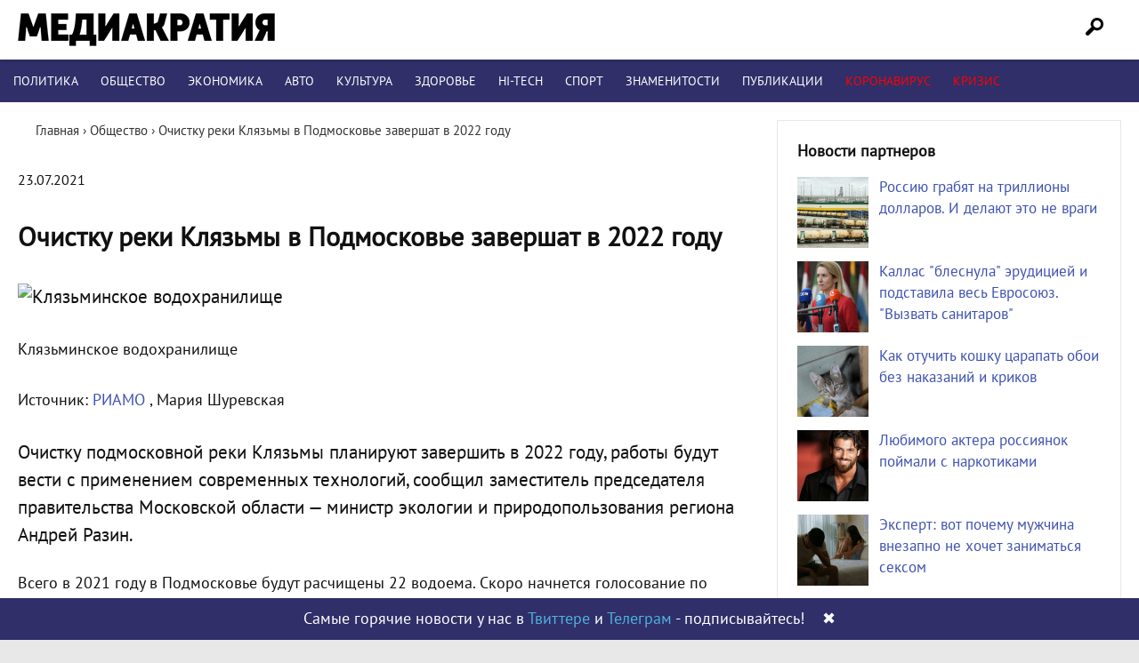

--- FILE ---
content_type: application/javascript
request_url: https://smi2.ru/counter/settings?payload=CMuAAxjvxLufvDM6JGQ3NDgxNTRhLWQwMzEtNDRjYi1hMGE2LWQyZDgwZGRkNTAxYQ&cb=_callbacks____0mkg2eydf
body_size: 1509
content:
_callbacks____0mkg2eydf("[base64]");